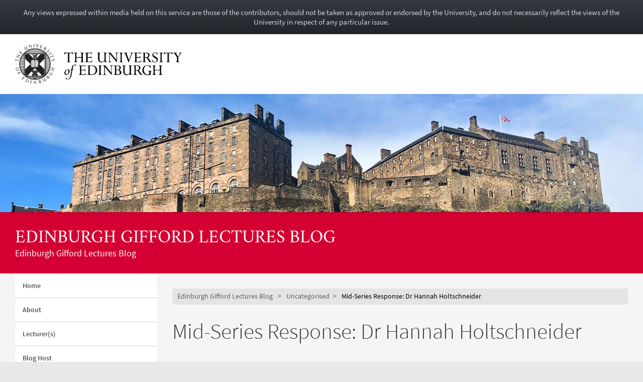

--- FILE ---
content_type: text/html; charset=UTF-8
request_url: https://blogs.ed.ac.uk/gifford-lectures/2022/05/11/mid-series-response-dr-hannah-holtschneider/
body_size: 23296
content:
<!DOCTYPE html>
<html lang="en-GB" dir="ltr">
	<head>
		<meta charset="UTF-8">
		<meta http-equiv="X-UA-Compatible" content="IE=edge">
		<meta name="viewport" content="width=device-width, initial-scale=1">
		<title>Mid-Series Response: Dr Hannah Holtschneider &#8211; Edinburgh Gifford Lectures Blog</title>
<meta name='robots' content='max-image-preview:large' />
	<style>img:is([sizes="auto" i], [sizes^="auto," i]) { contain-intrinsic-size: 3000px 1500px }</style>
	
            <!-- Google tag (gtag.js) -->
            <script async src="https://www.googletagmanager.com/gtag/js?id=G-DZPR092B9C"></script>
            <script>
             window.dataLayer = window.dataLayer || [];
              function gtag(){dataLayer.push(arguments);}
              gtag('js', new Date());
            
              gtag('config', 'G-DZPR092B9C');
            </script>
		<link rel="alternate" type="application/rss+xml" title="Edinburgh Gifford Lectures Blog &raquo; Mid-Series Response: Dr Hannah Holtschneider Comments Feed" href="https://blogs.ed.ac.uk/gifford-lectures/2022/05/11/mid-series-response-dr-hannah-holtschneider/feed/" />
<script type="text/javascript">
/* <![CDATA[ */
window._wpemojiSettings = {"baseUrl":"https:\/\/s.w.org\/images\/core\/emoji\/16.0.1\/72x72\/","ext":".png","svgUrl":"https:\/\/s.w.org\/images\/core\/emoji\/16.0.1\/svg\/","svgExt":".svg","source":{"concatemoji":"https:\/\/blogs.ed.ac.uk\/gifford-lectures\/wp-includes\/js\/wp-emoji-release.min.js?ver=6.8.3"}};
/*! This file is auto-generated */
!function(s,n){var o,i,e;function c(e){try{var t={supportTests:e,timestamp:(new Date).valueOf()};sessionStorage.setItem(o,JSON.stringify(t))}catch(e){}}function p(e,t,n){e.clearRect(0,0,e.canvas.width,e.canvas.height),e.fillText(t,0,0);var t=new Uint32Array(e.getImageData(0,0,e.canvas.width,e.canvas.height).data),a=(e.clearRect(0,0,e.canvas.width,e.canvas.height),e.fillText(n,0,0),new Uint32Array(e.getImageData(0,0,e.canvas.width,e.canvas.height).data));return t.every(function(e,t){return e===a[t]})}function u(e,t){e.clearRect(0,0,e.canvas.width,e.canvas.height),e.fillText(t,0,0);for(var n=e.getImageData(16,16,1,1),a=0;a<n.data.length;a++)if(0!==n.data[a])return!1;return!0}function f(e,t,n,a){switch(t){case"flag":return n(e,"\ud83c\udff3\ufe0f\u200d\u26a7\ufe0f","\ud83c\udff3\ufe0f\u200b\u26a7\ufe0f")?!1:!n(e,"\ud83c\udde8\ud83c\uddf6","\ud83c\udde8\u200b\ud83c\uddf6")&&!n(e,"\ud83c\udff4\udb40\udc67\udb40\udc62\udb40\udc65\udb40\udc6e\udb40\udc67\udb40\udc7f","\ud83c\udff4\u200b\udb40\udc67\u200b\udb40\udc62\u200b\udb40\udc65\u200b\udb40\udc6e\u200b\udb40\udc67\u200b\udb40\udc7f");case"emoji":return!a(e,"\ud83e\udedf")}return!1}function g(e,t,n,a){var r="undefined"!=typeof WorkerGlobalScope&&self instanceof WorkerGlobalScope?new OffscreenCanvas(300,150):s.createElement("canvas"),o=r.getContext("2d",{willReadFrequently:!0}),i=(o.textBaseline="top",o.font="600 32px Arial",{});return e.forEach(function(e){i[e]=t(o,e,n,a)}),i}function t(e){var t=s.createElement("script");t.src=e,t.defer=!0,s.head.appendChild(t)}"undefined"!=typeof Promise&&(o="wpEmojiSettingsSupports",i=["flag","emoji"],n.supports={everything:!0,everythingExceptFlag:!0},e=new Promise(function(e){s.addEventListener("DOMContentLoaded",e,{once:!0})}),new Promise(function(t){var n=function(){try{var e=JSON.parse(sessionStorage.getItem(o));if("object"==typeof e&&"number"==typeof e.timestamp&&(new Date).valueOf()<e.timestamp+604800&&"object"==typeof e.supportTests)return e.supportTests}catch(e){}return null}();if(!n){if("undefined"!=typeof Worker&&"undefined"!=typeof OffscreenCanvas&&"undefined"!=typeof URL&&URL.createObjectURL&&"undefined"!=typeof Blob)try{var e="postMessage("+g.toString()+"("+[JSON.stringify(i),f.toString(),p.toString(),u.toString()].join(",")+"));",a=new Blob([e],{type:"text/javascript"}),r=new Worker(URL.createObjectURL(a),{name:"wpTestEmojiSupports"});return void(r.onmessage=function(e){c(n=e.data),r.terminate(),t(n)})}catch(e){}c(n=g(i,f,p,u))}t(n)}).then(function(e){for(var t in e)n.supports[t]=e[t],n.supports.everything=n.supports.everything&&n.supports[t],"flag"!==t&&(n.supports.everythingExceptFlag=n.supports.everythingExceptFlag&&n.supports[t]);n.supports.everythingExceptFlag=n.supports.everythingExceptFlag&&!n.supports.flag,n.DOMReady=!1,n.readyCallback=function(){n.DOMReady=!0}}).then(function(){return e}).then(function(){var e;n.supports.everything||(n.readyCallback(),(e=n.source||{}).concatemoji?t(e.concatemoji):e.wpemoji&&e.twemoji&&(t(e.twemoji),t(e.wpemoji)))}))}((window,document),window._wpemojiSettings);
/* ]]> */
</script>
<link rel='stylesheet' id='main-stylesheet-css' href='https://blogs.ed.ac.uk/gifford-lectures/wp-content/themes/wpedgel/dist/css/edgel-red.min.css?ver=1.0' type='text/css' media='all' />
<link rel='stylesheet' id='override-stylesheet-css' href='https://blogs.ed.ac.uk/gifford-lectures/wp-content/themes/wpedgel/dist-custom/css/override.css?ver=1.0' type='text/css' media='all' />
<link rel='stylesheet' id='wordpress-stylesheet-css' href='https://blogs.ed.ac.uk/gifford-lectures/wp-content/themes/wpedgel/dist-custom/css/wordpress-styles.css?ver=1.0' type='text/css' media='all' />
<style id='wp-emoji-styles-inline-css' type='text/css'>

	img.wp-smiley, img.emoji {
		display: inline !important;
		border: none !important;
		box-shadow: none !important;
		height: 1em !important;
		width: 1em !important;
		margin: 0 0.07em !important;
		vertical-align: -0.1em !important;
		background: none !important;
		padding: 0 !important;
	}
</style>
<link rel='stylesheet' id='wp-block-library-css' href='https://blogs.ed.ac.uk/gifford-lectures/wp-includes/css/dist/block-library/style.min.css?ver=6.8.3' type='text/css' media='all' />
<style id='classic-theme-styles-inline-css' type='text/css'>
/*! This file is auto-generated */
.wp-block-button__link{color:#fff;background-color:#32373c;border-radius:9999px;box-shadow:none;text-decoration:none;padding:calc(.667em + 2px) calc(1.333em + 2px);font-size:1.125em}.wp-block-file__button{background:#32373c;color:#fff;text-decoration:none}
</style>
<style id='global-styles-inline-css' type='text/css'>
:root{--wp--preset--aspect-ratio--square: 1;--wp--preset--aspect-ratio--4-3: 4/3;--wp--preset--aspect-ratio--3-4: 3/4;--wp--preset--aspect-ratio--3-2: 3/2;--wp--preset--aspect-ratio--2-3: 2/3;--wp--preset--aspect-ratio--16-9: 16/9;--wp--preset--aspect-ratio--9-16: 9/16;--wp--preset--color--black: #000000;--wp--preset--color--cyan-bluish-gray: #abb8c3;--wp--preset--color--white: #ffffff;--wp--preset--color--pale-pink: #f78da7;--wp--preset--color--vivid-red: #cf2e2e;--wp--preset--color--luminous-vivid-orange: #ff6900;--wp--preset--color--luminous-vivid-amber: #fcb900;--wp--preset--color--light-green-cyan: #7bdcb5;--wp--preset--color--vivid-green-cyan: #00d084;--wp--preset--color--pale-cyan-blue: #8ed1fc;--wp--preset--color--vivid-cyan-blue: #0693e3;--wp--preset--color--vivid-purple: #9b51e0;--wp--preset--gradient--vivid-cyan-blue-to-vivid-purple: linear-gradient(135deg,rgba(6,147,227,1) 0%,rgb(155,81,224) 100%);--wp--preset--gradient--light-green-cyan-to-vivid-green-cyan: linear-gradient(135deg,rgb(122,220,180) 0%,rgb(0,208,130) 100%);--wp--preset--gradient--luminous-vivid-amber-to-luminous-vivid-orange: linear-gradient(135deg,rgba(252,185,0,1) 0%,rgba(255,105,0,1) 100%);--wp--preset--gradient--luminous-vivid-orange-to-vivid-red: linear-gradient(135deg,rgba(255,105,0,1) 0%,rgb(207,46,46) 100%);--wp--preset--gradient--very-light-gray-to-cyan-bluish-gray: linear-gradient(135deg,rgb(238,238,238) 0%,rgb(169,184,195) 100%);--wp--preset--gradient--cool-to-warm-spectrum: linear-gradient(135deg,rgb(74,234,220) 0%,rgb(151,120,209) 20%,rgb(207,42,186) 40%,rgb(238,44,130) 60%,rgb(251,105,98) 80%,rgb(254,248,76) 100%);--wp--preset--gradient--blush-light-purple: linear-gradient(135deg,rgb(255,206,236) 0%,rgb(152,150,240) 100%);--wp--preset--gradient--blush-bordeaux: linear-gradient(135deg,rgb(254,205,165) 0%,rgb(254,45,45) 50%,rgb(107,0,62) 100%);--wp--preset--gradient--luminous-dusk: linear-gradient(135deg,rgb(255,203,112) 0%,rgb(199,81,192) 50%,rgb(65,88,208) 100%);--wp--preset--gradient--pale-ocean: linear-gradient(135deg,rgb(255,245,203) 0%,rgb(182,227,212) 50%,rgb(51,167,181) 100%);--wp--preset--gradient--electric-grass: linear-gradient(135deg,rgb(202,248,128) 0%,rgb(113,206,126) 100%);--wp--preset--gradient--midnight: linear-gradient(135deg,rgb(2,3,129) 0%,rgb(40,116,252) 100%);--wp--preset--font-size--small: 13px;--wp--preset--font-size--medium: 20px;--wp--preset--font-size--large: 36px;--wp--preset--font-size--x-large: 42px;--wp--preset--spacing--20: 0.44rem;--wp--preset--spacing--30: 0.67rem;--wp--preset--spacing--40: 1rem;--wp--preset--spacing--50: 1.5rem;--wp--preset--spacing--60: 2.25rem;--wp--preset--spacing--70: 3.38rem;--wp--preset--spacing--80: 5.06rem;--wp--preset--shadow--natural: 6px 6px 9px rgba(0, 0, 0, 0.2);--wp--preset--shadow--deep: 12px 12px 50px rgba(0, 0, 0, 0.4);--wp--preset--shadow--sharp: 6px 6px 0px rgba(0, 0, 0, 0.2);--wp--preset--shadow--outlined: 6px 6px 0px -3px rgba(255, 255, 255, 1), 6px 6px rgba(0, 0, 0, 1);--wp--preset--shadow--crisp: 6px 6px 0px rgba(0, 0, 0, 1);}:where(.is-layout-flex){gap: 0.5em;}:where(.is-layout-grid){gap: 0.5em;}body .is-layout-flex{display: flex;}.is-layout-flex{flex-wrap: wrap;align-items: center;}.is-layout-flex > :is(*, div){margin: 0;}body .is-layout-grid{display: grid;}.is-layout-grid > :is(*, div){margin: 0;}:where(.wp-block-columns.is-layout-flex){gap: 2em;}:where(.wp-block-columns.is-layout-grid){gap: 2em;}:where(.wp-block-post-template.is-layout-flex){gap: 1.25em;}:where(.wp-block-post-template.is-layout-grid){gap: 1.25em;}.has-black-color{color: var(--wp--preset--color--black) !important;}.has-cyan-bluish-gray-color{color: var(--wp--preset--color--cyan-bluish-gray) !important;}.has-white-color{color: var(--wp--preset--color--white) !important;}.has-pale-pink-color{color: var(--wp--preset--color--pale-pink) !important;}.has-vivid-red-color{color: var(--wp--preset--color--vivid-red) !important;}.has-luminous-vivid-orange-color{color: var(--wp--preset--color--luminous-vivid-orange) !important;}.has-luminous-vivid-amber-color{color: var(--wp--preset--color--luminous-vivid-amber) !important;}.has-light-green-cyan-color{color: var(--wp--preset--color--light-green-cyan) !important;}.has-vivid-green-cyan-color{color: var(--wp--preset--color--vivid-green-cyan) !important;}.has-pale-cyan-blue-color{color: var(--wp--preset--color--pale-cyan-blue) !important;}.has-vivid-cyan-blue-color{color: var(--wp--preset--color--vivid-cyan-blue) !important;}.has-vivid-purple-color{color: var(--wp--preset--color--vivid-purple) !important;}.has-black-background-color{background-color: var(--wp--preset--color--black) !important;}.has-cyan-bluish-gray-background-color{background-color: var(--wp--preset--color--cyan-bluish-gray) !important;}.has-white-background-color{background-color: var(--wp--preset--color--white) !important;}.has-pale-pink-background-color{background-color: var(--wp--preset--color--pale-pink) !important;}.has-vivid-red-background-color{background-color: var(--wp--preset--color--vivid-red) !important;}.has-luminous-vivid-orange-background-color{background-color: var(--wp--preset--color--luminous-vivid-orange) !important;}.has-luminous-vivid-amber-background-color{background-color: var(--wp--preset--color--luminous-vivid-amber) !important;}.has-light-green-cyan-background-color{background-color: var(--wp--preset--color--light-green-cyan) !important;}.has-vivid-green-cyan-background-color{background-color: var(--wp--preset--color--vivid-green-cyan) !important;}.has-pale-cyan-blue-background-color{background-color: var(--wp--preset--color--pale-cyan-blue) !important;}.has-vivid-cyan-blue-background-color{background-color: var(--wp--preset--color--vivid-cyan-blue) !important;}.has-vivid-purple-background-color{background-color: var(--wp--preset--color--vivid-purple) !important;}.has-black-border-color{border-color: var(--wp--preset--color--black) !important;}.has-cyan-bluish-gray-border-color{border-color: var(--wp--preset--color--cyan-bluish-gray) !important;}.has-white-border-color{border-color: var(--wp--preset--color--white) !important;}.has-pale-pink-border-color{border-color: var(--wp--preset--color--pale-pink) !important;}.has-vivid-red-border-color{border-color: var(--wp--preset--color--vivid-red) !important;}.has-luminous-vivid-orange-border-color{border-color: var(--wp--preset--color--luminous-vivid-orange) !important;}.has-luminous-vivid-amber-border-color{border-color: var(--wp--preset--color--luminous-vivid-amber) !important;}.has-light-green-cyan-border-color{border-color: var(--wp--preset--color--light-green-cyan) !important;}.has-vivid-green-cyan-border-color{border-color: var(--wp--preset--color--vivid-green-cyan) !important;}.has-pale-cyan-blue-border-color{border-color: var(--wp--preset--color--pale-cyan-blue) !important;}.has-vivid-cyan-blue-border-color{border-color: var(--wp--preset--color--vivid-cyan-blue) !important;}.has-vivid-purple-border-color{border-color: var(--wp--preset--color--vivid-purple) !important;}.has-vivid-cyan-blue-to-vivid-purple-gradient-background{background: var(--wp--preset--gradient--vivid-cyan-blue-to-vivid-purple) !important;}.has-light-green-cyan-to-vivid-green-cyan-gradient-background{background: var(--wp--preset--gradient--light-green-cyan-to-vivid-green-cyan) !important;}.has-luminous-vivid-amber-to-luminous-vivid-orange-gradient-background{background: var(--wp--preset--gradient--luminous-vivid-amber-to-luminous-vivid-orange) !important;}.has-luminous-vivid-orange-to-vivid-red-gradient-background{background: var(--wp--preset--gradient--luminous-vivid-orange-to-vivid-red) !important;}.has-very-light-gray-to-cyan-bluish-gray-gradient-background{background: var(--wp--preset--gradient--very-light-gray-to-cyan-bluish-gray) !important;}.has-cool-to-warm-spectrum-gradient-background{background: var(--wp--preset--gradient--cool-to-warm-spectrum) !important;}.has-blush-light-purple-gradient-background{background: var(--wp--preset--gradient--blush-light-purple) !important;}.has-blush-bordeaux-gradient-background{background: var(--wp--preset--gradient--blush-bordeaux) !important;}.has-luminous-dusk-gradient-background{background: var(--wp--preset--gradient--luminous-dusk) !important;}.has-pale-ocean-gradient-background{background: var(--wp--preset--gradient--pale-ocean) !important;}.has-electric-grass-gradient-background{background: var(--wp--preset--gradient--electric-grass) !important;}.has-midnight-gradient-background{background: var(--wp--preset--gradient--midnight) !important;}.has-small-font-size{font-size: var(--wp--preset--font-size--small) !important;}.has-medium-font-size{font-size: var(--wp--preset--font-size--medium) !important;}.has-large-font-size{font-size: var(--wp--preset--font-size--large) !important;}.has-x-large-font-size{font-size: var(--wp--preset--font-size--x-large) !important;}
:where(.wp-block-post-template.is-layout-flex){gap: 1.25em;}:where(.wp-block-post-template.is-layout-grid){gap: 1.25em;}
:where(.wp-block-columns.is-layout-flex){gap: 2em;}:where(.wp-block-columns.is-layout-grid){gap: 2em;}
:root :where(.wp-block-pullquote){font-size: 1.5em;line-height: 1.6;}
</style>
<link rel='stylesheet' id='edgel-style-override-css' href='https://blogs.ed.ac.uk/gifford-lectures/wp-content/plugins/ed-cookie/css/uoe-consent-override.css?ver=6.8.3' type='text/css' media='all' />
<link rel='stylesheet' id='ed-notifications-css' href='https://blogs.ed.ac.uk/gifford-lectures/wp-content/plugins/ed-notifications/public/css/ed-notifications-public.css?ver=1.0.0' type='text/css' media='all' />
<link rel='stylesheet' id='ed-solr-css' href='https://blogs.ed.ac.uk/gifford-lectures/wp-content/plugins/wp-solr/public/css/ed-solr-public.css?ver=1.0.3' type='text/css' media='all' />
<link rel='stylesheet' id='uoe_site-css' href='https://blogs.ed.ac.uk/gifford-lectures/wp-content/plugins/ed-footer/css/ed-site-styles.css?ver=6.8.3' type='text/css' media='all' />
<link rel='stylesheet' id='uoe_report-css' href='https://blogs.ed.ac.uk/gifford-lectures/wp-content/plugins/ed-footer/css/ed-report-form-styles.css?ver=1.1.1' type='text/css' media='all' />
<link rel='stylesheet' id='uoe_reg_styles-css' href='https://blogs.ed.ac.uk/gifford-lectures/wp-content/plugins/ed-registration/css/ed-registration-styles.css?ver=6.8.3' type='text/css' media='all' />
<link rel='stylesheet' id='mimetypes-link-icons-css' href='https://blogs.ed.ac.uk/gifford-lectures/wp-content/plugins/mimetypes-link-icons/css/style.php?cssvars=bXRsaV9oZWlnaHQ9MTYmbXRsaV9pbWFnZV90eXBlPXBuZyZtdGxpX2xlZnRvcnJpZ2h0PWxlZnQmYWN0aXZlX3R5cGVzPXBkZg%3D&#038;ver=3.0' type='text/css' media='all' />
<script type="text/javascript" src="https://blogs.ed.ac.uk/gifford-lectures/wp-includes/js/jquery/jquery.min.js?ver=3.7.1" id="jquery-core-js"></script>
<script type="text/javascript" src="https://blogs.ed.ac.uk/gifford-lectures/wp-includes/js/jquery/jquery-migrate.min.js?ver=3.4.1" id="jquery-migrate-js"></script>
<script type="text/javascript" id="report_js-js-extra">
/* <![CDATA[ */
var ajax_report_object = {"ajaxurl":"https:\/\/blogs.ed.ac.uk\/gifford-lectures\/wp-admin\/admin-ajax.php","redirecturl":"https:\/\/blogs.ed.ac.uk\/gifford-lectures","loadingmessage":"Sending info, please wait..."};
/* ]]> */
</script>
<script type="text/javascript" src="https://blogs.ed.ac.uk/gifford-lectures/wp-content/plugins/ed-footer/js/ajax-report-script.js?ver=1.1.1" id="report_js-js"></script>
<script type="text/javascript" src="https://blogs.ed.ac.uk/gifford-lectures/wp-content/themes/wpedgel/dist-custom/js/jquery.min.js?ver=1.0" id="edgel-jquery-js"></script>
<script type="text/javascript" src="https://blogs.ed.ac.uk/gifford-lectures/wp-content/plugins/ed-cookie/js/edgel-consent.js?ver=5.3.4" id="edgel-cookie-js-js"></script>
<script type="text/javascript" src="https://blogs.ed.ac.uk/gifford-lectures/wp-content/plugins/ed-cookie/js/overlay.js?ver=5.3.4" id="edgel-overlay-js-js"></script>
<script type="text/javascript" src="https://blogs.ed.ac.uk/gifford-lectures/wp-content/plugins/ed-notifications/public/js/ed-notifications-public.js?ver=1.0.0" id="ed-notifications-js"></script>
<script type="text/javascript" src="https://blogs.ed.ac.uk/gifford-lectures/wp-content/plugins/wp-solr/public/js/ed-solr-public.js?ver=1.0.3" id="ed-solr-js"></script>
<script type="text/javascript" src="https://blogs.ed.ac.uk/gifford-lectures/wp-content/plugins/ed-registration/js/registration.js?ver=6.8.3" id="uoe_reg_scripts-js"></script>
<link rel="https://api.w.org/" href="https://blogs.ed.ac.uk/gifford-lectures/wp-json/" /><link rel="alternate" title="JSON" type="application/json" href="https://blogs.ed.ac.uk/gifford-lectures/wp-json/wp/v2/posts/1872" /><link rel="EditURI" type="application/rsd+xml" title="RSD" href="https://blogs.ed.ac.uk/gifford-lectures/xmlrpc.php?rsd" />
<link rel="canonical" href="https://blogs.ed.ac.uk/gifford-lectures/2022/05/11/mid-series-response-dr-hannah-holtschneider/" />
<link rel='shortlink' href='https://blogs.ed.ac.uk/gifford-lectures/?p=1872' />
<link rel="alternate" title="oEmbed (JSON)" type="application/json+oembed" href="https://blogs.ed.ac.uk/gifford-lectures/wp-json/oembed/1.0/embed?url=https%3A%2F%2Fblogs.ed.ac.uk%2Fgifford-lectures%2F2022%2F05%2F11%2Fmid-series-response-dr-hannah-holtschneider%2F" />
<link rel="alternate" title="oEmbed (XML)" type="text/xml+oembed" href="https://blogs.ed.ac.uk/gifford-lectures/wp-json/oembed/1.0/embed?url=https%3A%2F%2Fblogs.ed.ac.uk%2Fgifford-lectures%2F2022%2F05%2F11%2Fmid-series-response-dr-hannah-holtschneider%2F&#038;format=xml" />
<link rel="stylesheet" href="https://blogs.ed.ac.uk/gifford-lectures/wp-content/plugins/openattribute/openattribute_popup.css" type="text/css" media="screen,projection" /> <style>
	.uoe-service-message-container {
		padding: 1rem;
		text-align: center;
		color: #ced4da;
		background: linear-gradient(to bottom,#343a40 0,#212529 100%) repeat scroll 0 0;
		background-color: #343a40;
			}
</style>
	<div id="uoe-service-message-dislaimer-banner" class="uoe-service-message-container">
		Any views expressed within media held on this service are those of the contributors, should not be taken as approved or endorsed by the University, and do not necessarily reflect the views of the University in respect of any particular issue.
	</div>
<style type="text/css">.recentcomments a{display:inline !important;padding:0 !important;margin:0 !important;}</style>	</head>

	<body class="wp-singular post-template-default single single-post postid-1872 single-format-standard wp-theme-wpedgel">

		<div id="skip-link">
			<a href="#main-content" class="sr-only sr-only-focusable">
				Skip to main content
			</a>
		</div>

		<div class="page-head">
			<div class="container">
				<div class="row">
					<div class="col-sm-7 col-md-8" style="padding-right: 45px;">
						<a href="https://www.ed.ac.uk/"> 							<img class="uoe-logo" src="https://blogs.ed.ac.uk/gifford-lectures/wp-content/themes/wpedgel/dist/images/logo.png" alt="The University of Edinburgh home">
						</a>
					</div>
				</div>
			</div>
		</div><!-- end of page-head -->

		<div class="page-head-hero">

		
			<a href="https://blogs.ed.ac.uk/gifford-lectures">
				<img src="https://blogs.ed.ac.uk/gifford-lectures/wp-content/themes/wpedgel/dist-custom/images/edgel-sample.jpg" height="275" width="1500" alt="" />
			</a>
		
			<div class="container">
				<div class="page-head-title">
					<h1 class="sr-only">
						<a href="https://blogs.ed.ac.uk/gifford-lectures">
							Edinburgh Gifford Lectures Blog						</a>
					</h1>
					<h1 aria-hidden="true">
						<a href="https://blogs.ed.ac.uk/gifford-lectures">
							Edinburgh Gifford Lectures Blog						</a>
					</h1>
					<p class="page-head-tagline">Edinburgh Gifford Lectures Blog</p>
				</div>
			</div><!-- end of container -->

		</div><!-- end of page-head-hero -->

		<!-- Start of page container-page-content -->
		<div class="container container-page-content">

			<!-- Start of page row -->
			<div class="row">

						<div class="col-sm-3 col-uoe-nav sidebar-left">
			<div class="region region-sidebar-first">
				<section id="block-uoe-menu-uoe-menu-block wp-edgel-side" class="block block-uoe-menu clearfix">

					<h2 class="uoe-nav-trigger" tabindex="0">
						<span class="sr-only">Toggle navigation menu</span> Menu
					</h2>

					<ul class="uoe-nav">
						<li class="uoe-nav-expanded
												">

						<ul id="menu-menu-1" class="menu nav"><li itemscope="itemscope" itemtype="https://www.schema.org/SiteNavigationElement" id="menu-item-118" class="menu-item menu-item-type-custom menu-item-object-custom menu-item-home menu-item-118 nav-item"><a title="Home" href="https://blogs.ed.ac.uk/gifford-lectures/" class="nav-link">Home</a></li>
<li itemscope="itemscope" itemtype="https://www.schema.org/SiteNavigationElement" id="menu-item-115" class="menu-item menu-item-type-post_type menu-item-object-page menu-item-115 nav-item"><a title="About" href="https://blogs.ed.ac.uk/gifford-lectures/about/" class="nav-link">About</a></li>
<li itemscope="itemscope" itemtype="https://www.schema.org/SiteNavigationElement" id="menu-item-117" class="menu-item menu-item-type-post_type menu-item-object-page menu-item-117 nav-item"><a title="Lecturer(s)" href="https://blogs.ed.ac.uk/gifford-lectures/lecturer/" class="nav-link">Lecturer(s)</a></li>
<li itemscope="itemscope" itemtype="https://www.schema.org/SiteNavigationElement" id="menu-item-116" class="menu-item menu-item-type-post_type menu-item-object-page menu-item-116 nav-item"><a title="Blog Host" href="https://blogs.ed.ac.uk/gifford-lectures/blog-host/" class="nav-link">Blog Host</a></li>
<li itemscope="itemscope" itemtype="https://www.schema.org/SiteNavigationElement" id="menu-item-1239" class="menu-item menu-item-type-post_type menu-item-object-page menu-item-1239 nav-item"><a title="Blog Contributors" href="https://blogs.ed.ac.uk/gifford-lectures/invited-blog-contributors/" class="nav-link">Blog Contributors</a></li>
<li itemscope="itemscope" itemtype="https://www.schema.org/SiteNavigationElement" id="menu-item-830" class="menu-item menu-item-type-post_type menu-item-object-page menu-item-830 nav-item"><a title="How to Engage" href="https://blogs.ed.ac.uk/gifford-lectures/how-to-engage/" class="nav-link">How to Engage</a></li>
<li itemscope="itemscope" itemtype="https://www.schema.org/SiteNavigationElement" id="menu-item-2104" class="menu-item menu-item-type-taxonomy menu-item-object-category menu-item-2104 nav-item"><a title="2023-24 Professor Cornel West" href="https://blogs.ed.ac.uk/gifford-lectures/category/2023-24-professor-cornel-west/" class="nav-link">2023-24 Professor Cornel West</a></li>
<li itemscope="itemscope" itemtype="https://www.schema.org/SiteNavigationElement" id="menu-item-1937" class="menu-item menu-item-type-taxonomy menu-item-object-category menu-item-1937 nav-item"><a title="2023 - Professor John Dupré" href="https://blogs.ed.ac.uk/gifford-lectures/category/2023-professor-john-dupre/" class="nav-link">2023 &#8211; Professor John Dupré</a></li>
</ul>							</li>
						</ul><!-- end of uoe-nav -->
					</section><!-- end of block-uoe-menu -->
			</div><!-- end of region-sidebar-first -->

		<section class="panel panel-uoe-low sidebar-ed">
	<button type="button" class="btn btn-link btn-block visible-xs" id="toggleSidebar">
		<span id="showWidgetsText">Show widgets</span>
		<span id="hideWidgetsText" style="display: none;">Hide</span>
	</button>
	<div class="hidden-xs" id="sidebarFoldedContent">
		<div class="panel-body widget-area">
			<p class="h5">Search</p>
			<form action="https://blogs.ed.ac.uk/gifford-lectures/" method="get">
	<div class="form-group">
		<div class="input-group">
			<span class="twitter-typeahead">
				<input
					id="uoe-search"
					type="text"
					placeholder="Search"
					class="form-control form-control-page-head"
					data-items="4"
					data-provide="uoe-search"
					name="s"
					autocomplete="off"
					spellcheck="false"
					dir="auto"
									>
				<label class="sr-only" for="uoe-search">Search this blog.</label>
				<div class="dropdown-menu">
					<div class="uoe-search uoe-search-0">
					</div>
				</div>
			</span>
			<span class="input-group-btn">
				<button class="btn btn-page-head">
					<span class="glyphicon glyphicon-search" aria-hidden="true"></span><span class="sr-only">Search</span>
				</button>
			</span>
		</div>
	</div>
</form>
		</div>
		
		<div class="widget widget_recent_entries panel-body widget-area" id="recent-posts-2">
		<p class="h5 widget-title-text">Recent posts</p>

		<ul>
											<li>
					<a href="https://blogs.ed.ac.uk/gifford-lectures/2024/05/22/2023-24-gifford-lecture-series-end-of-series-reflection/">2023-24 Gifford Lecture Series: End of Series Reflection</a>
									</li>
											<li>
					<a href="https://blogs.ed.ac.uk/gifford-lectures/2024/05/17/cornel-west-lecture-6-a-love-supreme-a-way-through/">Cornel West Lecture 6 &#8211; A Love Supreme (A Way Through)</a>
									</li>
											<li>
					<a href="https://blogs.ed.ac.uk/gifford-lectures/2024/05/15/cornel-west-lecture-5-america-allegro-molto-vivace/">Cornel West Lecture 5 &#8211; America Allegro Molto Vivace</a>
									</li>
											<li>
					<a href="https://blogs.ed.ac.uk/gifford-lectures/2024/05/14/cornel-west-lecture-4-history-adagio/">Cornel West Lecture 4: History Adagio</a>
									</li>
											<li>
					<a href="https://blogs.ed.ac.uk/gifford-lectures/2024/05/10/cornel-west-lecture-3-folly-presto/">Cornel West Lecture 3: Folly Presto</a>
									</li>
					</ul>

		</div>
<div class="widget widget_recent_comments panel-body widget-area" id="recent-comments-2"><p class="h5 widget-title-text">Recent comments</p>
<ul id="recentcomments"><li class="recentcomments"><span class="comment-author-link">Memecoin Guide</span> on <a href="https://blogs.ed.ac.uk/gifford-lectures/2023/05/12/john-dupre-lecture-6-free-will/#comment-1212">John Dupré Lecture 6: Free Will</a></li><li class="recentcomments"><span class="comment-author-link">Mega Spin</span> on <a href="https://blogs.ed.ac.uk/gifford-lectures/2023/05/12/john-dupre-lecture-6-free-will/#comment-1209">John Dupré Lecture 6: Free Will</a></li><li class="recentcomments"><span class="comment-author-link">Mega Spin</span> on <a href="https://blogs.ed.ac.uk/gifford-lectures/2024/05/22/2023-24-gifford-lecture-series-end-of-series-reflection/#comment-1208">2023-24 Gifford Lecture Series: End of Series Reflection</a></li><li class="recentcomments"><span class="comment-author-link">Ayomide</span> on <a href="https://blogs.ed.ac.uk/gifford-lectures/2024/05/22/2023-24-gifford-lecture-series-end-of-series-reflection/#comment-1207">2023-24 Gifford Lecture Series: End of Series Reflection</a></li><li class="recentcomments"><span class="comment-author-link">John Dupré</span> on <a href="https://blogs.ed.ac.uk/gifford-lectures/2023/05/12/john-dupre-lecture-6-free-will/#comment-633">John Dupré Lecture 6: Free Will</a></li></ul></div>
<div class="widget widget_archive panel-body widget-area" id="archives-2"><p class="h5 widget-title-text">Archives</p>

			<ul>
					<li><a href='https://blogs.ed.ac.uk/gifford-lectures/2024/05/'>May 2024</a></li>
	<li><a href='https://blogs.ed.ac.uk/gifford-lectures/2023/05/'>May 2023</a></li>
	<li><a href='https://blogs.ed.ac.uk/gifford-lectures/2023/03/'>March 2023</a></li>
	<li><a href='https://blogs.ed.ac.uk/gifford-lectures/2022/05/'>May 2022</a></li>
	<li><a href='https://blogs.ed.ac.uk/gifford-lectures/2022/03/'>March 2022</a></li>
	<li><a href='https://blogs.ed.ac.uk/gifford-lectures/2021/10/'>October 2021</a></li>
	<li><a href='https://blogs.ed.ac.uk/gifford-lectures/2021/09/'>September 2021</a></li>
	<li><a href='https://blogs.ed.ac.uk/gifford-lectures/2019/11/'>November 2019</a></li>
	<li><a href='https://blogs.ed.ac.uk/gifford-lectures/2019/10/'>October 2019</a></li>
	<li><a href='https://blogs.ed.ac.uk/gifford-lectures/2019/06/'>June 2019</a></li>
	<li><a href='https://blogs.ed.ac.uk/gifford-lectures/2019/05/'>May 2019</a></li>
	<li><a href='https://blogs.ed.ac.uk/gifford-lectures/2019/04/'>April 2019</a></li>
	<li><a href='https://blogs.ed.ac.uk/gifford-lectures/2018/08/'>August 2018</a></li>
	<li><a href='https://blogs.ed.ac.uk/gifford-lectures/2018/03/'>March 2018</a></li>
	<li><a href='https://blogs.ed.ac.uk/gifford-lectures/2018/02/'>February 2018</a></li>
	<li><a href='https://blogs.ed.ac.uk/gifford-lectures/2018/01/'>January 2018</a></li>
	<li><a href='https://blogs.ed.ac.uk/gifford-lectures/2017/05/'>May 2017</a></li>
	<li><a href='https://blogs.ed.ac.uk/gifford-lectures/2017/04/'>April 2017</a></li>
	<li><a href='https://blogs.ed.ac.uk/gifford-lectures/2016/06/'>June 2016</a></li>
	<li><a href='https://blogs.ed.ac.uk/gifford-lectures/2016/05/'>May 2016</a></li>
	<li><a href='https://blogs.ed.ac.uk/gifford-lectures/2016/04/'>April 2016</a></li>
	<li><a href='https://blogs.ed.ac.uk/gifford-lectures/2016/02/'>February 2016</a></li>
	<li><a href='https://blogs.ed.ac.uk/gifford-lectures/2015/02/'>February 2015</a></li>
	<li><a href='https://blogs.ed.ac.uk/gifford-lectures/2015/01/'>January 2015</a></li>
	<li><a href='https://blogs.ed.ac.uk/gifford-lectures/2014/12/'>December 2014</a></li>
	<li><a href='https://blogs.ed.ac.uk/gifford-lectures/2014/11/'>November 2014</a></li>
			</ul>

			</div>
<div class="widget widget_categories panel-body widget-area" id="categories-2"><p class="h5 widget-title-text">Categories</p>

			<ul>
					<li class="cat-item cat-item-2"><a href="https://blogs.ed.ac.uk/gifford-lectures/category/2015-professor-jeremy-waldron-gifford-lecture-series/">2015 &#8211; Professor Jeremy Waldron Gifford Lecture Series</a>
</li>
	<li class="cat-item cat-item-3"><a href="https://blogs.ed.ac.uk/gifford-lectures/category/2016-professor-kathryn-tanner-gifford-lecture-series/">2016 &#8211; Professor Kathryn Tanner Gifford Lecture Series</a>
</li>
	<li class="cat-item cat-item-4"><a href="https://blogs.ed.ac.uk/gifford-lectures/category/2017-professor-jeffrey-stout-gifford-lecture-series/">2017 &#8211; Professor Jeffrey Stout Gifford Lecture Series</a>
</li>
	<li class="cat-item cat-item-5"><a href="https://blogs.ed.ac.uk/gifford-lectures/category/2018-professor-agustin-fuentes-gifford-lecture-series/">2018 &#8211; Professor Agustin Fuentes Gifford Lecture Series</a>
</li>
	<li class="cat-item cat-item-6"><a href="https://blogs.ed.ac.uk/gifford-lectures/category/2019-dame-mary-beard-gifford-lecture-series/">2019 &#8211; Dame Mary Beard Gifford Lecture Series</a>
</li>
	<li class="cat-item cat-item-8"><a href="https://blogs.ed.ac.uk/gifford-lectures/category/2019-2020-professor-michael-welker/">2019/2020 &#8211; Professor Michael Welker</a>
</li>
	<li class="cat-item cat-item-101"><a href="https://blogs.ed.ac.uk/gifford-lectures/category/2021-professor-david-hempton/">2021- Professor David Hempton</a>
</li>
	<li class="cat-item cat-item-112"><a href="https://blogs.ed.ac.uk/gifford-lectures/category/2021-22-professor-susan-neiman/">2021-22 Professor Susan Neiman</a>
</li>
	<li class="cat-item cat-item-113"><a href="https://blogs.ed.ac.uk/gifford-lectures/category/2023-professor-john-dupre/">2023 &#8211; Professor John Dupré</a>
</li>
	<li class="cat-item cat-item-115"><a href="https://blogs.ed.ac.uk/gifford-lectures/category/2023-24-professor-cornel-west/">2023-24 Professor Cornel West</a>
</li>
	<li class="cat-item cat-item-114"><a href="https://blogs.ed.ac.uk/gifford-lectures/category/professor-dupre-gifford-lecture-series/">Professor Dupré Gifford Lecture Series</a>
</li>
	<li class="cat-item cat-item-1"><a href="https://blogs.ed.ac.uk/gifford-lectures/category/uncategorised/">Uncategorised</a>
</li>
	<li class="cat-item cat-item-9"><a href="https://blogs.ed.ac.uk/gifford-lectures/category/uncategorized/">Uncategorized</a>
</li>
			</ul>

			</div>
<div class="widget widget_meta panel-body widget-area" id="meta-2"><p class="h5 widget-title-text">Meta</p>

		<ul>
			<li><a href="https://blogs.ed.ac.uk/gifford-lectures/wp-signup.php">Register</a></li>			<li><a href="https://blogs.ed.ac.uk/gifford-lectures/wp-login.php">Log in</a></li>
			<li><a href="https://blogs.ed.ac.uk/gifford-lectures/feed/">Entries feed</a></li>
			<li><a href="https://blogs.ed.ac.uk/gifford-lectures/comments/feed/">Comments feed</a></li>

			<li><a href="https://en-gb.wordpress.org/">WordPress.org</a></li>
		</ul>

		</div>
		<button type="button" class="btn btn-link btn-block visible-xs" id="hideSidebar">Hide</button>
	</div>
</section>
		</div>

		<div class="col-xs-12 col-sm-9">

						<!-- Start of breadtrail area -->
				<div class="row breadtrail">
					<div class="col-sm-12 col-md-12" itemprop="breadcrumb">

						<ol class="breadcrumb">
							<li class="first">
																	<a href="https://blogs.ed.ac.uk/gifford-lectures" title="Go to this blog's homepage.">Edinburgh Gifford Lectures Blog</a>
															</li>

							<li><a href="https://blogs.ed.ac.uk/gifford-lectures/category/uncategorised/">Uncategorised</a></li><li>Mid-Series Response: Dr Hannah Holtschneider</li>						</ol>

					</div>
				</div>
				<!-- End of breadtrail -->
					<!-- Start of content row -->
					<div class="row">
						<!-- Start of content column (with left sidebar) -->
						<div class="col-xs-12 col-sm-12">
							
		<h1 class="page-header">Mid-Series Response: Dr Hannah Holtschneider</h1>
		
		<div class="wp-content-area">
		<h2>Do we need heroes?</h2>
<p>When I was a graduate student, one of my professors asked me whether I had any academic heroes. This question really threw me. I had no idea how to answer and took – in his perception at least – an inordinately long time to think about it. Eventually, I came out with a pretty firm ‘no’. The professor didn’t like this answer and talked to me at length about the concept of academic patronage that centred around the teacher-hero which was, in his opinion, central to scholarly and intellectual growth. You may have guessed that this exchange took place in German. As the years between my graduate self and today lengthen, I keep coming back to this exchange, and still, I don’t think I can name a scholar who I would elevate to the position of hero. I have a series of ‘aha’ moments that I can tie back to particular intellectual encounters and books, and there are scholars who I admire while also disagreeing with them (which would have disqualified them as heroes in my interlocutor’s definition). And so I was – and remain – intrigued by Professor Neiman’s Gifford Lectures about heroes.</p>
<p>‘Do we need heroes?’ is one question that connects the lectures, and the lecture series theme answers in the affirmative, inspiring us to consider heroes in favour of the perceived current focus of public culture on victims. The noble and just cause of placing victims at the centre to draw attention to unjust suffering and seeking to alleviate it and call for justice, argues Professor Neiman, needs to be joined by reflection on what people have done in the world, so that that which people have suffered does not eclipse consideration of agency and values that change the world in positive ways. Heroes may court controversy, or their values and actions can be perceived in contradictory ways, and we may learn as much from their flaws as we may gain from contemplating what we admire about them. The series of five portraits – Odysseus, John Brown, George Eliot, Albert Einstein and Paul Robeson – accomplishes complex biographies that contextualise these individuals in their historical context and in contemporary debates, with the purpose of asking throughout what we can learn about the qualities of a hero in changing times. The deliberate eclecticism that picked out these five invites the listener to think of alternative choices, and perhaps each attendee has their own list of five heroes in a deck of cards that they keep adding to or are taking away from as the lectures unfold.</p>
<p>The question that I keep coming back to is this: are heroes really absent from our public culture in the Western, Anglophone world? That is has the turn to history’s victims displaced our fascination with heroes? A quick glance at my daughters’ bookshelves seems to suggest the opposite, as does the world of tween media. From television series to the universe of Disney, Marvel and co., narratives that centre on the heroic and that communicate a set of straightforward values and morals dominate. What my twelve-year-old chooses to read focuses heavily on heroes and their qualities. Particularly popular in her peer group are Rick Riordan’s retellings of Greek myths where a bunch of teenagers encounter the gods and ancient heroes in modern times.<a href="#_ftn1" name="_ftnref1">[1]</a> Avid reader that she is, she also devoured Stephen Fry’s tomes on <em>Mythos</em> and <em>Heroes</em>, books that draw attention to the moral universe of the mythical world and place action above contemplation and through it&#8217;s fast – and bloody – pace get the reader to ask about values, morality and principles guiding action.<a href="#_ftn2" name="_ftnref2">[2]</a> And the fantasy worlds my children enjoy are built around the figure of the hero. In short, there appears to be a surplus of heroes to think about. Now, I am not suggesting that these popular imaginaries reach the depths of close engagement with the lives of the five characters central to this Gifford Series. The aim of tween fiction on screen and in print is both more blunt and more subtle in the way that values are broadcast and where good always wins out over bad; it operates with static categories without a lot of complexity or ambiguity. What these imaginaries suggest, however, is that the hero has never left the public cultural stage even as social discourse in some respects mobilised a strong focus on victims to initiate action towards historical justice.</p>
<p>Nor, it seems to me, does the focus on victims work without a focus on the heroic. Too ingrained are the narrative arcs of the Greek drama to our cultural imagination to be easily displaced by a focus on what people suffer and what is done to them without also offering a heroic counterpoint that spurs to action and has agency. In short, it is difficult to find victim-centred discourse that valorises victimhood as such and without recourse to qualities we may identify as heroic. To be sure, not all heroes inspire emulation – we talked about the Scholl siblings and their protests that changed nothing and their deaths that appeared to confirm the futility of seeking to protest the Nazi regime.<a href="#_ftn3" name="_ftnref3">[3]</a> The post-war time, however, saw the quest for justice for victims accompanied by a discourse on the heroic. In the Nuremberg Trials, and the trials of perpetrators that followed, those who had been powerful and powerfully marketed as heroes were exposed as murderers and their moral universe thoroughly deconstructed. All of this, with the help of victims who demonstrated their agency, values and moral compass in the courtroom as witnesses and also as initiators of justice. Public culture has a hard time valorising victimhood as such. It seems to me that what is valorised more often is the agency of those who seek justice or to prevent suffering, who espouse values and morality that counteract both the injustice suffered and the valorisation of victimhood. Take, for example, Philippe Sands’ <em>East West Street</em> where he parallels the history of his family’s persecution and murder with the history of the search for a viable international justice system to prosecute those responsible.<a href="#_ftn4" name="_ftnref4">[4]</a> This parallel narrative centres on lawyers Raphael Lemkin and Hersch Lauterpacht who, like Sands’ family, originated in the Ukrainian city of Lviv. Whether genocide or crimes against humanity, legal discourse is mobilised to embody values, to test moral obligations, and the lives of these two men are complex, flawed, driven. In short, Sands’ exploration of their lives give rise to considerations of the heroic while the focus is on gaining justice for victims.</p>
<p>Similarly, Campbell’s <em>The Hero with a Thousand Faces</em> remains a convincing blueprint for many Hollywood dramas, central to religious and national narratives, children’s stories and so on.<a href="#_ftn5" name="_ftnref5">[5]</a> We may debate changes in the face of the heroes, that is perceptions of what makes a hero change over time, but I would challenge the assumption that discourse on heroes has ever been eclipsed in Western public culture. Even Holocaust movies cannot solely focus on victims and their suffering. Victims become compelling to the viewer when they exhibit heroic qualities – think of <em>Sophie’s Choice</em> and the destruction of the moral universe.<a href="#_ftn6" name="_ftnref6">[6]</a> Sophie is compelling not because we pity her, but because her story forces us to interrogate our values, their destruction and our place in the world. Other Hollywood epics place a classic conversion narrative at the centre: <em>Schindler’s List</em> does not focus on victims but on their morally ambiguous saviour developed in contrast to the completely corrupt Amon Goeth to make Schindler’s heroic qualities by the end of the movie eclipse his flaws.<a href="#_ftn7" name="_ftnref7">[7]</a> When movies focus on victimhood without exploring a purpose beyond suffering or any glimpse of the heroic, they win some acclaim as innovative and challenging Holocaust cinematography, such as <em>Son of Saul</em>, but they remain the exception.<a href="#_ftn8" name="_ftnref8">[8]</a></p>
<p>All this is to say that centring inquiry on heroes and the heroic is a helpful endeavour not because it seeks to correct a focus on victims, but because it makes our reflection on heroes and heroism more complex. What Professor Neiman’s lectures show is the value of appreciating and interrogating the lives of public figures – and perhaps also those of private individuals – in depth and in detail to help us think more clearly about our own values, morality, social and political commitments while identifying our flaws and evading the comfort of easy answers.</p>
<p><em>Dr Holtschneider is Senior Lecturer in Jewish Studies and Director of Research in the School of Divinity, University of Edinburgh. She is the author of &#8216;The Holocaust and Representations of Jews: History and Identity in the Museum&#8217; (Routledge 2011), &#8216;German Protestants Remember the Holocaust: Theology and the Construction of Collective Memory&#8217; (Lit. Verlag 2001), and &#8216;Jewish Orthodoxy in Scotland: Rabbi Dr Salis Daiches and Religious Leadership&#8217; (EUP 2019), as well as numerous articles . Recently, she was PI of a major <a href="http://jewishmigrationtoscotland.is.ed.ac.uk/">AHRC-funded project on Jewish migration to Scotland</a> (2015-2018).</em></p>
<p><a href="#_ftnref1" name="_ftn1">[1]</a> <a href="https://rickriordan.com/">https://rickriordan.com/</a></p>
<p><a href="#_ftnref2" name="_ftn2">[2]</a> Fry, Stephen 2017, <em>Mythos: The Greek Myths Retold</em>, Penguin; Fry Stephen 2018, <em>Heroes: The Myths of the Ancient Greek Heroes Retold</em>, Penguin.</p>
<p><a href="#_ftnref3" name="_ftn3">[3]</a> <a href="https://en.wikipedia.org/wiki/Hans_and_Sophie_Scholl">https://en.wikipedia.org/wiki/Hans_and_Sophie_Scholl</a></p>
<p><a href="#_ftnref4" name="_ftn4">[4]</a> Sands, Philippe 2016, <em>East West Street: On the Origins of Genocide and Crimes Against Humanity</em>, Weidenfeld &amp; Nicolson.</p>
<p><a href="#_ftnref5" name="_ftn5">[5]</a> Campbell, Joseph 1949, <em>The Hero with a Thousand Faces</em>, Pantheon Books.</p>
<p><a href="#_ftnref6" name="_ftn6">[6]</a> <a href="https://en.wikipedia.org/wiki/Sophie%27s_Choice_(film)">https://en.wikipedia.org/wiki/Sophie%27s_Choice_(film)</a></p>
<p><a href="#_ftnref7" name="_ftn7">[7]</a> <a href="https://en.wikipedia.org/wiki/Schindler%27s_List">https://en.wikipedia.org/wiki/Schindler%27s_List</a></p>
<p><a href="#_ftnref8" name="_ftn8">[8]</a> <a href="https://en.wikipedia.org/wiki/Son_of_Saul">https://en.wikipedia.org/wiki/Son_of_Saul</a></p>
<div class="open-attribute"><div onclick="attribute_button(event)" class="open_attribute_button"><img decoding="async" src="https://blogs.ed.ac.uk/gifford-lectures/wp-content/plugins/openattribute/attrib_button.png" /></DIV><span xmlns:dct="http://purl.org/dc/terms/" property="dct:title"><a href="https://blogs.ed.ac.uk/gifford-lectures/?p=1872">Mid-Series Response: Dr Hannah Holtschneider</a> / <a href="https://blogs.ed.ac.uk/gifford-lectures">Edinburgh Gifford Lectures Blog</a></span> by <a xmlns:cc="http://creativecommons.org/ns#" href="				" property="cc:attributionName" rel="cc:attributionURL" >blogadmin</a> is licensed under a <a rel="license" href="http://creativecommons.org/licenses/by/3.0">Creative Commons Attribution CC BY 3.0</a></div>		</div>

		<section class="panel panel-default panel-post-meta">
		<div class="panel-body">

			<div class="row page-head-hero">

				<div class="col-md-4">
					<div class="row text-center">
						<div class="col-xs-12 profile-avatar-container">
							<img alt='' src='https://secure.gravatar.com/avatar/c466c92d65f5a85aef005aac975445f18efa4cbb442f6a75cedf339735168495?s=172&#038;d=mm&#038;r=g' srcset='https://secure.gravatar.com/avatar/c466c92d65f5a85aef005aac975445f18efa4cbb442f6a75cedf339735168495?s=344&#038;d=mm&#038;r=g 2x' class='avatar avatar-172 photo profile-avatar' height='172' width='172' decoding='async'/>						</div>
						<div class="col-xs-12 profile-author-meta-container">
							<p class="big-text">
								Posted by <a href="https://blogs.ed.ac.uk/gifford-lectures/author/s1873936/" title="Posts by s1873936" rel="author">s1873936</a>							</p>
							<p style="margin-bottom: 6px;">
								<time datetime="2022-05-11" itemprop="dateModified">11th May 2022</time>							</p>
						</div>
					</div>
				</div><!-- / col-md-4-->

				<div class="col-md-8 post-meta-content">
					<div class="row">

						<div class="col-xs-12 meta-content-row category-meta-row">
							<span class="glyphicon glyphicon-folder-open panel-body-offset-marker" aria-hidden="true" title="Post category(s)"></span>
							<div class="panel-body-offset">
								<p style="margin-bottom: -4px;">
									<strong>Categories</strong>
								</p>
								<p>
									<a href="https://blogs.ed.ac.uk/gifford-lectures/category/2021-22-professor-susan-neiman/" rel="category tag">2021-22 Professor Susan Neiman</a> <span class="text-muted">•</span> <a href="https://blogs.ed.ac.uk/gifford-lectures/category/uncategorised/" rel="category tag">Uncategorised</a>								</p>
							</div>
						</div><!-- / category-meta-row-->

						<div class="col-xs-12 meta-content-row tag-meta-row">
							<span class="glyphicon glyphicon-tag panel-body-offset-marker" aria-hidden="true" title="Post tag(s)"></span>
							<div class="panel-body-offset">
								<p style="margin-bottom: -4px;">
									<strong>Tags</strong>
								</p>
								No tags have been added to this post.</p>							</div>
						</div><!-- / tag-meta-row-->

						<div class="col-xs-12 meta-content-row next-meta-row">

							<a href="https://blogs.ed.ac.uk/gifford-lectures/2022/05/11/lecture-5-einstein-how-to-turn-a-hero-into-a-celebrity/" rel="prev"><span class="glyphicon glyphicon-circle-arrow-left panel-body-offset-marker" aria-hidden="true"></span></a>
							<div class="panel-body-offset">
								<p style="margin-bottom: -4px;">
									<strong>Previous post</strong>
								</p>
								<p>
									<a href="https://blogs.ed.ac.uk/gifford-lectures/2022/05/11/lecture-5-einstein-how-to-turn-a-hero-into-a-celebrity/" rel="prev">Lecture 5- Einstein:  How to Turn a Hero into a Celebrity</a>								</p>
							</div>

						</div><!-- / next-meta-row-->

						<div class="col-xs-12 meta-content-row previous-meta-row">
							<a href="https://blogs.ed.ac.uk/gifford-lectures/2022/05/13/lecture-6-paul-robeson-art-in-the-service-of-heroism/" rel="next"><span class="glyphicon glyphicon-circle-arrow-right panel-body-offset-marker" aria-hidden="true"></span></a>
							<div class="panel-body-offset">
								<p style="margin-bottom: -4px;">
									<strong>Next post</strong>
								</p>
								<p>
									<a href="https://blogs.ed.ac.uk/gifford-lectures/2022/05/13/lecture-6-paul-robeson-art-in-the-service-of-heroism/" rel="next">Lecture 6- Paul Robeson: Art in the Service of Heroism</a>								</p>
							</div>

						</div><!-- / previous-meta-row-->

					</div><!-- / row-->
				</div><!-- / post-meta-content-->

			</div><!-- / row-->
		</div><!-- / panel-body-->
	</section><!-- / panel-post-meta-->

<div id="comments" class="comments-area">

	
	<h3 class="comments-title">
		1 replies to &ldquo;Mid-Series Response: Dr Hannah Holtschneider&rdquo;	</h3>

	<ol class="comment-list">
				<li class="comment even thread-even depth-1" id="comment-435">
				<div id="div-comment-435" class="comment-body">
				<div class="comment-author vcard">
			<img alt='' src='https://secure.gravatar.com/avatar/6ac62fe9d5682bb9ad1581463ba574cf5e3d55aa54e01bbcd2115c4336fcdbfc?s=32&#038;d=mm&#038;r=g' srcset='https://secure.gravatar.com/avatar/6ac62fe9d5682bb9ad1581463ba574cf5e3d55aa54e01bbcd2115c4336fcdbfc?s=64&#038;d=mm&#038;r=g 2x' class='avatar avatar-32 photo' height='32' width='32' loading='lazy' decoding='async'/>			<cite class="fn">Kampus Terbaik</cite> <span class="says">says:</span>		</div>
		
		<div class="comment-meta commentmetadata">
			<a href="https://blogs.ed.ac.uk/gifford-lectures/2022/05/11/mid-series-response-dr-hannah-holtschneider/#comment-435">3rd September 2022 at 3:09 am</a>		</div>

		<p>hero is the definition of inspiration, in my opinion</p>

		<div class="reply"><a rel="nofollow" class="comment-reply-link" href="https://blogs.ed.ac.uk/gifford-lectures/2022/05/11/mid-series-response-dr-hannah-holtschneider/?replytocom=435#respond" data-commentid="435" data-postid="1872" data-belowelement="div-comment-435" data-respondelement="respond" data-replyto="Reply to Kampus Terbaik" aria-label="Reply to Kampus Terbaik">Reply</a></div>
				</div>
				</li><!-- #comment-## -->
	</ol>
			<div id="respond" class="comment-respond">
		<div id="respond"><h3>Leave a reply</h3><div style="margin-bottom: 15px;"><a rel="nofollow" id="cancel-comment-reply-link" href="/gifford-lectures/2022/05/11/mid-series-response-dr-hannah-holtschneider/#respond" style="display:none;">Cancel reply</a></div></div><form action="https://blogs.ed.ac.uk/gifford-lectures/wp-comments-post.php" method="post" id="commentform" class="comment-form">
				<p class="comment-form-comment">
					<label for="comment">Your comment <span class="text-danger" title="Required field"> *</span></label>
					<textarea name="comment" id="comment" rows="5" class="form-control"></textarea></textarea>
				</p>
			<p class="form-allowed-tags">You may use these <abbr title="HyperText Markup Language">HTML</abbr> tags and attributes: <code>&lt;a href=&quot;&quot; title=&quot;&quot;&gt; &lt;abbr title=&quot;&quot;&gt; &lt;acronym title=&quot;&quot;&gt; &lt;b&gt; &lt;blockquote cite=&quot;&quot;&gt; &lt;cite&gt; &lt;code&gt; &lt;del datetime=&quot;&quot;&gt; &lt;em&gt; &lt;i&gt; &lt;q cite=&quot;&quot;&gt; &lt;s&gt; &lt;strike&gt; &lt;strong&gt; </code></p><div class="form-group">
					<div class="row">
						<div class="col-md-6">
							<label for="author">Name <span class="required">*</span></label>
							<input id="author" name="author" type="text" class="form-control" value="" size="30"/>
						</div>
				
		<div class="col-md-6">
							<label for="email">Email address <span class="required">*</span></label>
							<input id="email" name="email" type="email" class="form-control" value="" size="30"/>
						</div>
					</div>
				</div>
<div class="checkbox">
					<label for="wp-comment-cookies-consent">
						<input id="wp-comment-cookies-consent" name="wp-comment-cookies-consent" type="checkbox" value="yes" /> Save my name, email, and website in this browser for the next time I comment on this blog. <a tabindex="0" role="button" data-toggle="popover" data-trigger="focus" title="Remember your name and email address" data-content="If you want your name and email address pre-populated in the future, select this option. Please note that two cookies would be placed on your device to store this information, and will apply only to this blog. You can opt-out in the future by de-selecting the checkbox when you next comment, or by clearing your browser cookies.">What's this?</a>
					</label>
				</div>
<p class="form-submit"><input name="submit" type="submit" id="submit" class="btn btn-uoe" value="Post comment" /> <input type='hidden' name='comment_post_ID' value='1872' id='comment_post_ID' />
<input type='hidden' name='comment_parent' id='comment_parent' value='0' />
</p><p style="display: none;"><input type="hidden" id="akismet_comment_nonce" name="akismet_comment_nonce" value="8b92d424b7" /></p><p style="display: none !important;" class="akismet-fields-container" data-prefix="ak_"><label>&#916;<textarea name="ak_hp_textarea" cols="45" rows="8" maxlength="100"></textarea></label><input type="hidden" id="ak_js_1" name="ak_js" value="207"/><script>document.getElementById( "ak_js_1" ).setAttribute( "value", ( new Date() ).getTime() );</script></p></form>	</div><!-- #respond -->
	<p class="akismet_comment_form_privacy_notice">This site uses Akismet to reduce spam. <a href="https://akismet.com/privacy/" target="_blank" rel="nofollow noopener">Learn how your comment data is processed.</a></p>
	
</div>
<script type="text/javascript"> function attribute_button(event){  document.getElementById("openattribute_license_holder").style.position = "fixed"; if(document.documentElement.scrollTop!=0){ 		scroll_top = document.documentElement.scrollTop; }else{ 		scroll_top = window.pageYOffset; } document.getElementById("openattribute_license_holder").style.top = (event.clientY/2) + "px"; document.getElementById("openattribute_license_holder").style.left = ((document.documentElement.clientWidth/2)-350) + "px"; document.getElementById("openattribute_license_holder").style.zIndex = 2; document.getElementById("openattribute_license_holder").style.display = "block"; }</script><div id="openattribute_license_holder" style="float:left; border:3px solid #1F3350; width:850px; padding:20px; display:none;"><div style="float:left; position:relative;"><img src="https://blogs.ed.ac.uk/gifford-lectures/wp-content/plugins/openattribute/openAttrLogo.jpg" /><p style="margin:0px; padding:0px">HTML Text<br><textarea rows="5" cols="80" style="margin:0px; padding:0px;"><span xmlns:dct="http://purl.org/dc/terms/" property="dct:title"><a href="https://blogs.ed.ac.uk/gifford-lectures/?p=1872">Mid-Series Response: Dr Hannah Holtschneider</a> / <a href="https://blogs.ed.ac.uk/gifford-lectures">Edinburgh Gifford Lectures Blog</a></span> by <a xmlns:cc="http://creativecommons.org/ns#" href="				" property="cc:attributionName" rel="cc:attributionURL" >blogadmin</a> is licensed under a <a rel="license" href="http://creativecommons.org/licenses/by/3.0">Creative Commons Attribution CC BY 3.0</a></textarea></p><p style="margin:0px; padding:0px">Plain text<br /><textarea rows="5" cols="80" style="float:left; position:relative; clear:left; left:0px;">Mid-Series Response: Dr Hannah Holtschneider by blogadmin @ 				 is licensed under a <a rel="license" href="http://creativecommons.org/licenses/by/3.0">Creative Commons Attribution CC BY 3.0</a></textarea></p><p style="text-decoration:underline;cursor:hand;cursor:pointer; margin:0px; padding:0px;" onclick="this.parentNode.parentNode.style.display='none';">Close</p></div></div>							</div>
						</div>
					</section>
				</div>
			</div>
		</div>
				
    <script type="text/javascript">

        /**
            * Disable/Enable Google Analytics according to cookie settings.
        */

        (function () {
            'use strict';

            // Actions based on consents
            document.addEventListener('changed.uoe.consent', function (event) {
                switch(true) {
                    case event.allowed('performance'):
                        console.log("Performance cookie enabled.");;window['ga-disable-G-DZPR092B9C'] = false;
        console.log("You have enabled the Academic Blogging Service Google Analytics code. Data will be sent.");
        break

                    default:
                        console.log("Performance cookie disabled.");;window['ga-disable-G-DZPR092B9C'] = true;
        console.log("You have disabled the Academic Blogging Service Google Analytics code. Data will not be sent.");
        }
            })
        })();
	</script><script type="speculationrules">
{"prefetch":[{"source":"document","where":{"and":[{"href_matches":"\/gifford-lectures\/*"},{"not":{"href_matches":["\/gifford-lectures\/wp-*.php","\/gifford-lectures\/wp-admin\/*","\/gifford-lectures\/wp-content\/uploads\/sites\/4551\/*","\/gifford-lectures\/wp-content\/*","\/gifford-lectures\/wp-content\/plugins\/*","\/gifford-lectures\/wp-content\/themes\/wpedgel\/*","\/gifford-lectures\/*\\?(.+)"]}},{"not":{"selector_matches":"a[rel~=\"nofollow\"]"}},{"not":{"selector_matches":".no-prefetch, .no-prefetch a"}}]},"eagerness":"conservative"}]}
</script>
<img alt='css.php' src="https://blogs.ed.ac.uk/gifford-lectures/wp-content/plugins/cookies-for-comments/css.php?k=641d88ae0399329aa755485c24324be3&amp;o=i&amp;t=1496106066" width='1' height='1' /><style>

.uoe-container {
	max-width: 90rem;
	padding-right: 30px;
	padding-left: 30px;
	margin-right: auto;
	margin-left: auto;
	box-sizing: border-box;
}

.uoe-container:before,
.uoe-row:before {
	display: table;
	content: " ";
}

.uoe-container:after,
.uoe-row:after {
	clear: both;
	display: table;
	content: " ";
}

.uoe-row {
	margin-right: -15px;
	margin-left: -15px;
	margin-bottom: 10px;
}

.footer-discover {
	font-family: 'Crimson Text',serif;
	font-weight: 400;
	color: #777;
	text-transform: uppercase;
}

.uoe-col-sm-4,
.uoe-col-sm-8-left {
	position: relative;
	float: left;
	min-height: 1px;
	padding-right: 15px;
	padding-left: 15px;
}

.uoe-col-sm-4 {
	width: 33.33333333%;
}

.uoe-col-sm-8-left {
	width: 66.66666667%;
}

#uoe-footer ul {
	padding-left: 0;
	margin-bottom: 10px;
	line-height: 1.42857143;
	list-style: none;
}

.uoe-img-responsive {
	display: block;
	max-width: 100%;
	height: auto;
}

@media screen and (max-width: 768px) {

	.uoe-col-sm-4 {
		width: 100%;
	}

	.uoe-col-sm-8-left {
		width: 100%;
	}

	.uoe-img-responsive {
		max-width: 50%;
	}

	.uoe-container {
		padding-right: 15px;
		padding-left: 15px;
	}
}

</style>

<footer id="uoe-footer">
	<div class="footer-discover">
		<div class="uoe-container">
			<h3>The University of Edinburgh</h3>
		</div>
	</div>
	<div class="footer">
		<div class="uoe-container">
			<div class="uoe-row">
				<div class="uoe-col-sm-4">
					<ul>
						<li><a href="https://www.ed.ac.uk/is/blogging/terms">Blogs.ed terms &amp; conditions</a></li>
						<li><a href="https://www.ed.ac.uk/is/blogging/privacy">Blogs.ed privacy &amp; cookies</a></li>
						<li><a href="https://www.ed.ac.uk/information-services/learning-technology/blogging/introduction/about/amended-blogs-archiving-and-deletion-policy">Blogs.ed retention policy</a></li>
						<li><a href="https://www.ed.ac.uk/information-services/learning-technology/blogging/blogging-for-staff/blogging-for-research-professional-development-or/blogs-ed-ac-uk-service/blogs-ed-help-and-support">Blogs.ed help &amp; support</a></li>
					</ul>
				</div>
				<div class="uoe-col-sm-4">
					<ul>
						<li><a href="https://www.ed.ac.uk/information-services/learning-technology/blogging/blogging-for-staff/blogging-for-research-professional-development-or/blogs-ed-ac-uk-service/accessibility-blogs-ed">Accessibility statement</a></li>
						<li><a href="https://www.ed.ac.uk/about/website/freedom-information">Freedom of information publication scheme</a></li>
						<li><a href="https://www.ed.ac.uk/sustainability/modern-slavery-statement">Modern slavery</a></li>
						<li><a href="#" class="report_button" id="show_report">Report this page</a></li>
					</ul>
				</div>
				<div class="uoe-col-sm-4 uoe-col-xs-6">
					<a href="https://www.ed.ac.uk/about/mission-governance/affiliations">
						<img class="pull-right uoe-img-responsive" alt="University affiliations" src="https://blogs.ed.ac.uk//wp-content/plugins/ed-footer/images/footer-affiliations.png">
					</a>
				</div>
			</div>
			<div class="uoe-row">
				<div class="uoe-col-sm-8-left">
					<p class="no-margin-bottom">
						The University of Edinburgh is a charitable body, registered in Scotland, with registration number
						SC005336, VAT Registration Number GB&nbsp;592&nbsp;9507&nbsp;00, and is acknowledged by the UK authorities as a
						“<a href="https://www.gov.uk/guidance/recognised-uk-degrees">Recognised body</a>” which has been
						granted degree awarding powers.
					</p>
				</div>
				<br class="floatfix">
			</div>
		</div>
	</div>
	<div class="footer-copyright">
		<div class="uoe-container container-footer-copyright">
			<div class="copyright">
				<p>Academic Blogging Service provided by the University of Edinburgh. <a href="https://blogs.ed.ac.uk/">Get your own blog</a>.</p>
                <p>Unless explicitly stated otherwise, all material is copyright © The University of Edinburgh 2026 and may only be used in accordance with the terms of the licence.</p>
                <p class="no-margin-bottom">Any views expressed within media held on this service are those of the contributors, should not be taken as approved or endorsed by the University, and do not necessarily reflect the views of the University in respect of any particular issue.</p>
			</div>
		</div>
	</div>
</footer>
<!-- report misuse form -->
<form id="report" action="report" method="post">
	<a class="close" href="" title="Dismiss this form."><span class="dashicons dashicons-no"></span></a>
	<h1 class="heading">Report this page</h1>
	<p class="status"></p>
	<p id="info-message">To report inappropriate content on this page, please use the form below. Upon receiving your report, we will be in touch as per the <a href="https://www.ed.ac.uk/is/blogging/take-down">Take Down Policy</a> of the service.</p>
	<p>Please note that personal data collected through this form is used and stored for the purposes of processing this report and communication with you.</p>
	<p>If you are unable to report a concern about content via this form please contact the <a href="https://www.ed.ac.uk/information-services/services/it-and-library-business-service-catalogueservices/723">Service Owner</a>.</p>
	<div id="div-form">
	<label for="nameksljf">Your name</label>
	<input id="nameksljf" type="text" name="nameksljf" required>
	<label for="emaillkjkl">Your email address</label>
	<input id="emaillkjkl" type="email" name="emaillkjkl" required>
	<span class="help_text">Please enter an email address you wish to be contacted on.</span>
	<label for="message">Report description</label>
	<textarea id="message" name="message" required></textarea><span class="help_text">Please describe the unacceptable content in sufficient detail to allow us to locate it, and why you consider it to be unacceptable.</span><br>By submitting this report, you accept that it is accurate and that fraudulent or nuisance complaints may result in action by the University.<br class="floatfix"><br>
    <label class="ohnohoney" for="name"></label>
    <input class="ohnohoney" autocomplete="off" id="name" type="text" name="name" placeholder="Your name here">
    <label class="ohnohoney" for="email"></label>
    <input class="ohnohoney" autocomplete="off" id="email" type="email" id="email" name="email" placeholder="Your e-mail here">
    <input class="report_button" id="report_button" type="submit" value="Report" name="submit">
	&nbsp;&nbsp;<a class="close close-report-form" href="">Cancel</a>
		<input type="hidden" id="current_url" name="current_url" value="https://blogs.ed.ac.uk/gifford-lectures/2022/05/11/mid-series-response-dr-hannah-holtschneider">
	</div>
	<input type="hidden" id="security" name="security" value="817b0f17ea" /><input type="hidden" name="_wp_http_referer" value="/gifford-lectures/2022/05/11/mid-series-response-dr-hannah-holtschneider/" /></form>
<!-- report misuse form -->
<script type="text/javascript" src="https://blogs.ed.ac.uk/gifford-lectures/wp-content/themes/wpedgel/dist/js/edgel.min.js?ver=1.0" id="edgel-js-js"></script>
<script type="text/javascript" src="https://blogs.ed.ac.uk/gifford-lectures/wp-content/themes/wpedgel/dist-custom/js/utilities.js?ver=1.0" id="utilities-js-js"></script>
<script type="text/javascript" id="mimetypes-link-icons-js-extra">
/* <![CDATA[ */
var i18n_mtli = {"hidethings":"1","enable_async":"","enable_async_debug":"","avoid_selector":".wp-caption"};
/* ]]> */
</script>
<script type="text/javascript" src="https://blogs.ed.ac.uk/gifford-lectures/wp-content/plugins/mimetypes-link-icons/js/mtli-str-replace.min.js?ver=3.1.0" id="mimetypes-link-icons-js"></script>
<script defer type="text/javascript" src="https://blogs.ed.ac.uk/gifford-lectures/wp-content/plugins/akismet/_inc/akismet-frontend.js?ver=1755684465" id="akismet-frontend-js"></script>
	</body>
</html>
